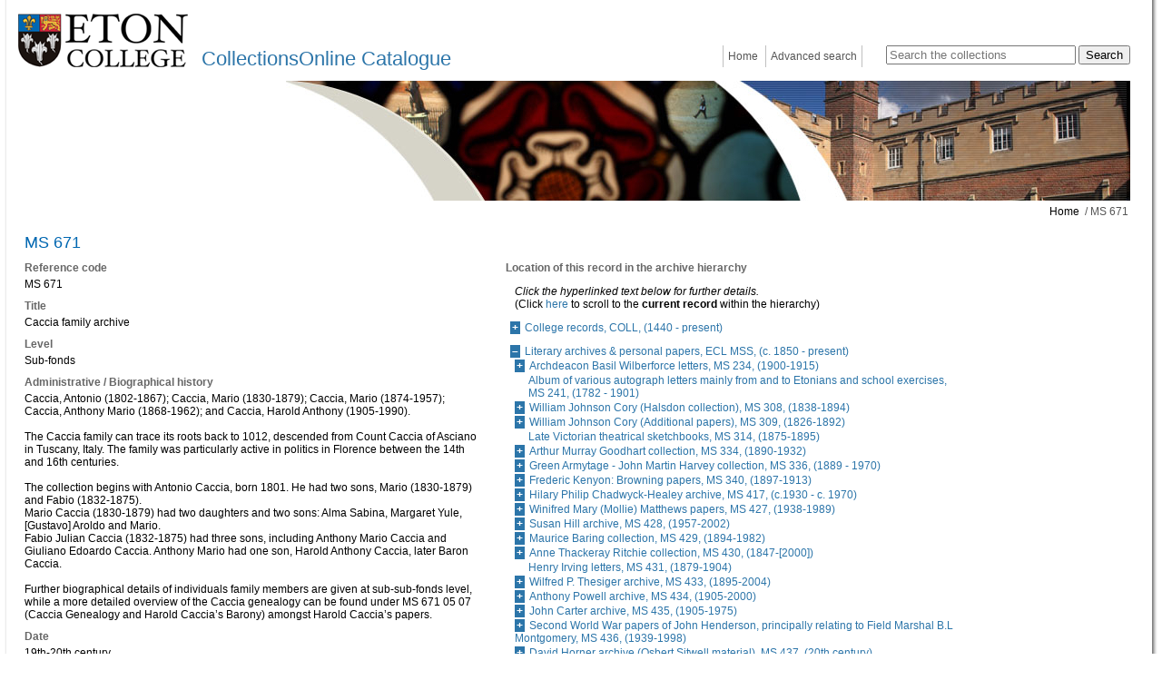

--- FILE ---
content_type: text/html; charset=utf-8
request_url: https://catalogue.etoncollege.com/ms-671
body_size: 32397
content:
<!DOCTYPE HTML PUBLIC "-//W3C//DTD html 4.01 transitional//EN" "http://www.w3.org/TR/html4.01/loose.dtd">


<html lang="en">
        <head>
        
        <meta http-equiv="X-UA-Compatible" content="IE=9">
        <meta http-equiv="Content-Type" content="text/html;charset=UTF-8">
        <base href="https://catalogue.etoncollege.com/">
        <link rel="stylesheet" type="text/css" href="static/css/content/content.css">
        <link rel="stylesheet" type="text/css" href="static/css/col/col.css">
        <link rel="stylesheet" type="text/css" href="static/css/col/screen.css" media="screen">
        <link rel="stylesheet" type="text/css" href="static/css/col/print.css" media="print">
        <link rel="stylesheet" type="text/css" href="static/css/web_dashboard/web_dashboard.css">
        <script type="text/javascript" src="static/js/content/util.js?_m=1636641369"></script>
        <script type="text/javascript" src="static/js/web_dashboard/dashboard.js?_m=1636641381"></script>
        <script type="text/javascript" src="static/js/col/jquery/jquery-1.4.2.min.js?_m=1636641368"></script>
        <script type="text/javascript" src="static/js/col/jquery/jquery-ui-1.11.2.min.js?_m=1636641368"></script>
        <script type="text/javascript" src="static/js/col/jquery/jflow.plus.js?_m=1636641368"></script>
        <script type="text/javascript" src="static/js/col/jquery/openseadragon.min.js?_m=1636641368"></script>
        <script type="text/javascript" src="static/js/col/col-v2.js?_m=1636641368"></script>
        <script type="text/javascript" src="static/js/col/popup.js?_m=1636641368"></script>
        <link rel="stylesheet" type="text/css" href="static/css/col/popup.css?_m=1636641351">
        
        <link rel="stylesheet" href="https://cdnjs.cloudflare.com/ajax/libs/font-awesome/4.7.0/css/font-awesome.min.css">

        
        <title>MS 671 | Eton Collections</title>

        

        <script type="text/javascript">
            var IXCAF = {};
            IXCAF.project = {
                rootID: 'SITE-MI+',
                id: 'col',
                assetRefButtons: { showUpload: true, showEdit: true, showClear: true },
                assetConfig: {
                    rectype: 'image',
                    showThumbGrid: true,
                    showUploadForm: true
                },
                fieldHints: {
                    cms_con_core_graphic: {
                        ifolder: 'cms-images',
                        image_type: 'ContentIndex+ image'
                    },
                    dash_mus_obj_images_field_id: {
                        ifolder: 'dashboard-object-images',
                        rectype: 'image',
                        image_type: 'MuseumIndex+ image',
                        displayRendition: 'web',
                        direct: 'y'
                    },
                    mus_obj_images_field_id: {
                        ifolder: 'dashboard-object-images',
                        rectype: 'image',
                        image_type: 'MuseumIndex+ image',
                        displayRendition: 'web',
                        direct: 'y'
                    },
                    hotspot_image: {
                        ifolder: 'cms-images',
                        image_type: 'ContentIndex+ image'
                    }
                },
                dashboardUrl: 'dashboard',
                editorButtons: {
                    format: true,
                    lists: true,
                    IXLink: true,
                    IXImage: true,
                    IXEembed: {
                        MI_object_is_enable : false,
                        HTML_snippet_is_enable: true
                    },
                    IXFormat: false,
                    IXHeading: false
                }
            };
        </script>
        


<link rel="stylesheet" type="text/css" href="static/css/web_user/user-style.css?_m=1636641361">




        

            
    <meta name="viewport" content="width=device-width, initial-scale=1.0">

    <!-- jQuery UI -->
    <link rel="stylesheet" type="text/css" href="static/css/col/jquery/smoothness/jquery-ui-1.8.20.custom.css">
    <script type="text/javascript" src="static/js/col/jquery/jquery-ui-1.8.20.custom.min.js?_m=1636641368"></script>

    <!-- jQuery condense plugin -->
    <script type="text/javascript" src="static/js/col/jquery/plugins/condense/jquery.condense.js?_m=1677245257"></script>

    <!-- other project specifics -->
    <link rel="shortcut icon" href="static/img/col_eton/favicon-eton.ico">
    <link rel="stylesheet" type="text/css" href="static/css/col_eton/col_custom.css?_m=1739893469">
    <link rel="stylesheet" type="text/css" href="static/css/col_eton/archivetree.css">
    <script type="text/javascript" src="static/js/col_eton/archivetree.js") %>"></script>
<!--[if IE]>
    <link rel="stylesheet" type="text/css" href="static/css/col_eton/col_custom_ie.css">
<![endif]-->
   
   
       
       <!-- Google tag (gtag.js) --> 
       <script async src="https://www.googletagmanager.com/gtag/js?id=G-RGHBMMTSP6"></script> 
       <script> 
           window.dataLayer = window.dataLayer || []; 
           function gtag(){dataLayer.push(arguments);} 
           gtag('js', new Date()); 
           gtag('config', 'G-RGHBMMTSP6'); 
           gtag('config', 'UA-117513841-1'); 
       </script>
   
     <script type="text/javascript" nonce="NWY4ZTJmYTE3MThkMWJiY2FkZjFjZDljN2E1NGZiOGM2M2NlZWE1NmFlMTU2M2I0NDc3NTA2MjQ2ODI5YjM4NmM0ODA1NDBkNGU4YzBjZjdhZDAzYmE5NDllM2E1MjgwYzQ4MDU0MGQ0ZThjMGNmN2FkMDNiYTk0OWUzYTUyODA=">
            var IXCAF = {};
            IXCAF.project = {
                rootID: '0', // At the moment, this could be SITE-MI+ or SITE-COL. Check your database's root node.
                id: 'col',
                siteNodeId: 'SITE-MI+',
                assetRefButtons: { showUpload: true, showEdit: true, showClear: true },
                assetConfig: {
                    rectype: 'image',
                    showThumbGrid: true,
                    showUploadForm: false
                },
                fieldHints: {
                    cms_con_core_graphic: {
                        ifolder: 'dashboard-object-images',
                        rectype: 'image',
                        image_type: 'MuseumIndex+ image',
                        displayRendition: 'web',
                        direct: 'y'
                    },
                    dash_mus_obj_images_field_id: {
                        ifolder: 'dashboard-object-images',
                        rectype: 'image',
                        image_type: 'MuseumIndex+ image',
                        displayRendition: 'web',
                        direct: 'y'
                    },
                    mus_obj_images_field_id: {
                        ifolder: 'dashboard-object-images',
                        rectype: 'image',
                        image_type: 'MuseumIndex+ image',
                        displayRendition: 'web',
                        direct: 'y'
                    },

                    // show all the nodes in parent site tree popup
                    /*cms_node_parent_calc: {
                        treePanelConfig: {
                            allchildren: true
                        }
                    }
                    // show specific nodes in parent site tree popup
                    cms_node_parent_calc: {
                        treePanelConfig: {
                            rectypes: "mus_article,cms_node_child"
                        }
                    }
                    */
                },
                dashboardUrl: 'dashboard',
                editorButtons: {
                    format: true,
                    lists: true,
                    IXLink: true,
                    IXImage: true,
                    IXEembed: {
                        MI_object_is_enable : false,
                        HTML_snippet_is_enable: true
                    },
                    IXFormat: false,
                    IXHeading: false
                }
            };
        </script>
        


<link rel="stylesheet" type="text/css" href="static/css/web_user/user-style.css?_m=1636641361">




    </head>

    <body>
        <div class="container">
            <div class="container2">
                <div class="banner">
    <div>
        <div>
            <div class="logo ">
                <a href="http://www.etoncollege.com/" target="_blank"><img src="static/img/col_eton/logo2.png" alt="eton college logo"></a>
            </div>
            <div class="title">
                
                <a href="home">CollectionsOnline Catalogue</a>
            </div>
        </div>
        <div class="right">
            <div class="search">
                <form id="simple-search" role="search" name="simple_search" method="post" action="https://catalogue.etoncollege.com/results" accept-charset="UTF-8">
    <div class="inner-simple-search-wrap">
        <input type="hidden" name="session" value="t0wRDylWh9V">
        <input type="hidden" name="sort" value="2">
        <input id="simple_search_box" aria-label="Search the collections" type="text" name="simple_search" value="" size="24" placeholder="Search the collections">
        <input class="simple_search_submit fa-input" type="submit" value="Search">
        <input type="hidden" name="mi_adv_search" value="no">
        <input type="hidden" name="mi_search_type" value="simple">
    </div>
</form>
<div class="adv_search_link">
    <a href="advanced-search">
    <i class="fa fa-search-plus va"></i>
        <span class="fa_legend va"> Advanced Search</span>
    </a>
</div>


            </div>
            <div class="menu">
                


	<div class="menu_bar">
		<ul>
            
                
                <li class="menu_bar_li_left menu_bar_li_right">
                    <a href="home" class="menu_item">Home</a>
                </li>
            
                
                <li class="menu_bar_li_right">
                    <a href="advanced-search" class="menu_item">Advanced search</a>
                </li>
            
		</ul>
	</div>


            </div>
        </div>
    </div>
    <div class="wide_image" >
        <img src="static/img/col_eton/banner1.jpg" alt="an image of eton college">
    </div>
</div>

                
                    

    <div class="crumb">
        
            
            <a href="">Home</a>
        
            
            &nbsp;/&nbsp;MS 671
        
    </div>


                
                
                    




<div class="table_container clearfix">
    

</div>

                
                <div class="main nomargin">



<div class="container_shim">
    <div class="full_record archive">
        <h1>MS 671</h1>
        
        	<div class="column">
        	    
            		<div class="full_record_data">
            		    
                			
                			<div class="full_record_data_caption">
                			    <h4>Reference code</h4>
                			</div>
                			<div class="full_record_data_value">
                			    MS 671
                			</div>
            		    
                			
                			<div class="full_record_data_caption">
                			    <h4>Title</h4>
                			</div>
                			<div class="full_record_data_value">
                			    Caccia family archive
                			</div>
            		    
                			
                			<div class="full_record_data_caption">
                			    <h4>Level</h4>
                			</div>
                			<div class="full_record_data_value">
                			    Sub-fonds
                			</div>
            		    
                			
                			<div class="full_record_data_caption">
                			    <h4>Administrative / Biographical history</h4>
                			</div>
                			<div class="full_record_data_value">
                			    Caccia, Antonio (1802-1867); Caccia, Mario (1830-1879); Caccia, Mario (1874-1957); Caccia, Anthony Mario (1868-1962); and Caccia, Harold Anthony (1905-1990). <br><br>The Caccia family can trace its roots back to 1012, descended from Count Caccia of Asciano in Tuscany, Italy. The family was particularly active in politics in Florence between the 14th and 16th centuries.<br><br>The collection begins with Antonio Caccia, born 1801. He had two sons, Mario (1830-1879) and Fabio (1832-1875). <br>Mario Caccia (1830-1879) had two daughters and two sons: Alma Sabina, Margaret Yule, [Gustavo] Aroldo and Mario.<br>Fabio Julian Caccia (1832-1875) had three sons, including Anthony Mario Caccia and Giuliano Edoardo Caccia. Anthony Mario had one son, Harold Anthony Caccia, later Baron Caccia.<br><br>Further biographical details of individuals family members are given at sub-sub-fonds level, while a more detailed overview of the Caccia genealogy can be found under MS 671 05 07 (Caccia Genealogy and Harold Caccia’s Barony) amongst Harold Caccia’s papers.
                			</div>
            		    
                			
                			<div class="full_record_data_caption">
                			    <h4>Date</h4>
                			</div>
                			<div class="full_record_data_value">
                			    19th-20th century
                			</div>
            		    
                			
                			<div class="full_record_data_caption">
                			    <h4>Extent & medium</h4>
                			</div>
                			<div class="full_record_data_value">
                			    5 sub-sub-fonds
                			</div>
            		    
                			
                			<div class="full_record_data_caption">
                			    <h4>Content description</h4>
                			</div>
                			<div class="full_record_data_value">
                			    Spanning nearly two centuries, the collection represents five generations of the Caccia family, descending from Antonio Caccia through his two sons. It provides a comprehensive history of the family, including extensive genealogical papers. In addition, the collection provides a fascinating insight into nineteenth-twentieth century Italian history and English diplomacy, as well as the personal relationships within a prominent family in first Italian and then English society.<br><br>It contains the papers of Antonio Caccia, his son Mario Caccia and his son, also named Mario. In addition, it contains the papers of Antonio Caccia’s grandson Anthony Mario, descended from Antonio’s younger son Fabio. The papers of Fabio Caccia do not form part of the collection.<br><br>The most extensive part of the collection is made up of the papers of Antonio Caccia’s great-grandson, Harold Anthony Caccia (Baron Caccia), the son of Anthony Mario Caccia.<br><br>Details for the individuals represented and further family biographical details are at the appropriate level.
                			</div>
            		    
                			
                			<div class="full_record_data_caption">
                			    <h4>Provenance</h4>
                			</div>
                			<div class="full_record_data_value">
                			    The papers were created and accumulated by the Caccia family over five generations. Harold Anthony Caccia first sorted the papers, along with his wife Nancy Caccia before their daughter Clarissa Pryce-Jones, took over possession of the papers after her parent’s death.
                			</div>
            		    
                			
                			<div class="full_record_data_caption">
                			    <h4>Arrangement</h4>
                			</div>
                			<div class="full_record_data_value">
                			    The collection is arranged according to the individual members of the Caccia family whose papers are included. This is reflected by the following sub-sub-fonds:<br><br>01: Papers of Antonio Caccia (1802-1867)<br>02: Papers of Mario Caccia (1830-1879)<br>03: Papers of Mario Caccia (1874-1957)<br>04: Papers of Anthony Mario Caccia (1868-1962)<br>05: Papers of Harold Anthony Caccia (1930-1990)<br><br>The papers of each individual are then arranged according to then nature of the material, reflecting the original order at the time of acquisition.
                			</div>
            		    
            		</div>
        	    
        	</div>
                
                  <p class="dataonly" id="anode_load_path" data-path="[&quot;x9158&quot;]" style="display:none"/>                
                  <p class="dataonly" id="current_record_id" data-id="ARC62691" style="display:none"/>                
                <div class="column">
                
                
                <div class="full_record_data_caption">
                  <h4>Location of this record in the archive hierarchy</h4>
                  
                  <p style="margin-left:10px;"><i>Click the hyperlinked text below for further details.</i><br />(Click <a id="anodescrolllink" onclick="anodescroll('ARC62691'); return false;">here</a> to scroll to the <span style="font-weight:bold;color:#000">current record</span> within the hierarchy)</p>
                </div>
                <div class="archive_parents">
                    
                        
                            
                            <ul class="archive_hierarchy"><li id="anode_x8338" data-retrieved="false" data-children="x8338"><span class="archive_node_control"></span><a href="coll">College&nbsp;records,&nbsp;COLL,&nbsp;(1440&nbsp;-&nbsp;present)</a></li></ul>
                        
                            
                            <ul class="archive_hierarchy"><li id="anode_x9158" data-retrieved="false" data-children="x9158"><span class="archive_node_control"></span><a href="ecl-mss">Literary&nbsp;archives&nbsp;&amp;&nbsp;personal&nbsp;papers,&nbsp;ECL&nbsp;MSS,&nbsp;(c.&nbsp;1850&nbsp;-&nbsp;present)</a></li></ul>
                        
                            
                            <ul class="archive_hierarchy"><li id="anode_x8342" data-retrieved="false" data-children="x8342"><span class="archive_node_control"></span><a href="ed">Deposited&nbsp;records,&nbsp;ED,&nbsp;(c.1500&nbsp;-&nbsp;present)</a></li></ul>
                        
                            
                            <ul class="archive_hierarchy"><li id="anode_x11069" data-retrieved="false" data-children="x11069"><span class="archive_node_control"></span><a href="misc">Miscellaneous&nbsp;organisations,&nbsp;MISC,&nbsp;(19th&nbsp;century&nbsp;-&nbsp;20th&nbsp;century)</a></li></ul>
                        
                            
                            <ul class="archive_hierarchy"><li id="anode_x8340" data-retrieved="false" data-children="x8340"><span class="archive_node_control"></span><a href="sch">School&nbsp;records,&nbsp;SCH,&nbsp;(c.1700&nbsp;-&nbsp;present)</a></li></ul>
                        
                            
                            <ul class="archive_hierarchy"><li id="anode_x128" data-retrieved="false" data-children="x128"><span class="archive_node_control"></span><a href="sld">Slides,&nbsp;SLD,&nbsp;(1091-1920)</a></li></ul>
                        
                        
                    
                </div>
                
                  
                  
                                                    
                    
                                                    
                    
                                                    
                    
                                                    
                    
                                                    
                    
                                                    
                    
                                                    
                    
                                                    
                    
                                                    
                    
                                                    
                    
                                                    
                    
                                                    
                    
                                                    
                    
                                                    
                    
                                                    
                    
                                                    
                    
                                                    
                    
                                                    
                    
                                                    
                    
                                                    
                    
                                                    
                    
                                                    
                    
                                                    
                    
                                                    
                    
                                                    
                    
                                                    
                    
                                                    
                    
                                                    
                    
                                                    
                    
                                                    
                    
                                                    
                    
                                                    
                    
                                                    
                    
                                                    
                    
                                                    
                    
                                                    
                    
                                                    
                    
                                                    
                    
                                                    
                    
                                                    
                    
                                                    
                    
                                                    
                    
                                                    
                    
                                                    
                    
                                                    
                    
                                                    
                    
                                                    
                    
                                                    
                    
                                                    
                    
                                                    
                    
                                                    
                    
                                                    
                    
                                                    
                    
                                                    
                    
                                                    
                    
                                                    
                    
                                                    
                    
                                                    
                    
                                                    
                    
                                                    
                    
                                                    
                    
                                                    
                    
                                                    
                    
                                                    
                    
                                                    
                    
                                                    
                    
                                                    
                    
                                                    
                    
                                                    
                    
                                                    
                    
                                                    
                    
                                                    
                    
                                                    
                    
                                                    
                    
                                                    
                    
                                                    
                    
                                                    
                    
                                                    
                    
                                                    
                    
                                                    
                    
                                                    
                    
                                                    
                    
                                                    
                    
                                                    
                    
                                                    
                    
                                                    
                    
                                                    
                    
                                                    
                    
                                                    
                    
                                                    
                    
                                                    
                    
                                                    
                    
                                                    
                    
                                                    
                    
                                                    
                    
                                                    
                    
                                                    
                    
                                                    
                    
                                                    
                    
                                                    
                    
                                                    
                    
                                                    
                    
                                                    
                    
                                                    
                    
                                                    
                    
                                                    
                    
                                                    
                    
                                                    
                    
                                                    
                    
                                                    
                    
                                                    
                    
                                                    
                    
                                                    
                    
                                                    
                    
                                                    
                    
                                                    
                    
                                                    
                    
                                                    
                    
                                                    
                    
                                                    
                    
                                                    
                    
                                                    
                    
                                                    
                    
                                                    
                    
                  <div class="full_record_data_caption">
                    <!-- in this Fonds -->
                    <h4>Number 51 of 124 at this Level</h4> <!-- (Click the hyperlinked text for further details) -->
                </div>
                <div class="archive_children">                    
                    <ul>                        
                        <li>Next: <a href="ms-673">Brian Howard archive, MS 673, (1905-1958)</a></li>
                        <li>Previous: <a href="ms-670">Lawrence family archive, MS 670, (1870-1930)</a></li>
                     </ul>
                </div>
                
                <div class="full_record_data_caption">
                    <h4>Beneath this record in the archive hierarchy</h4> <!-- (Click the hyperlinked text for further details) -->
                </div>
                <div class="archive_children">
                  
                    <ul>
                        
                            
                            <li><a href="ms-671-01">The papers of Antonio Caccia (1801-1867), MS 671 01, (1818-1969)</a></li>
                        
                            
                            <li><a href="ms-671-02">The papers of Mario Caccia (1830-1879), MS 671 02, (1830-[1970s])</a></li>
                        
                            
                            <li><a href="ms-671-03">The papers of Mario Caccia (1874-1957), MS 671 03, (1908-1952)</a></li>
                        
                            
                            <li><a href="ms-671-04">The papers of Anthony Mario Caccia (1869-1962), MS 671 04, (1883-1961)</a></li>
                        
                            
                            <li><a href="ms-671-05">The papers of Harold Anthony Caccia (Baron Caccia) (1905–1990), MS 671 05, (1892-2005)</a></li>
                        
                     </ul>
                    
                </div>
            </div>
	        <div class="clearfix"></div>
	        
        
    </div>
</div>

                </div>
                
                <div class="article_lists article_lists_shim clearfix">
                
                    <table cellpadding="0" cellspacing="0"><tr><td class="header border_right">Further information and resources</td><td class="header border_right"> </td><td class="header"> </td></tr><tr><td class="border_right"><p><a href="art110946">Can't find what you are looking for?</a></p></td><td class="border_right"><p><a href="digital_resources">Digital resources</a></p></td><td><p><a href="terms-and-conditions">Terms and conditions</a></p></td></tr></table>
                </div>
            </div>
            <div class="clearfix"></div>
        </div>
        <div class="bottom_frame">
            <table cellpadding="0" cellspacing="0">
                <tr>
                    <td class="lbottom">&nbsp;</td>
                    <td class="mbottom">&nbsp;</td>
                    <td class="rbottom">&nbsp;</td>
                </tr>
            </table>
        </div>
        
        <div class="powered_by powered_by_std">
    <a href="http://www.ssl.co.uk/products" target="_blank">Powered by CollectionsIndex+ Collections Online</a>
</div>

        
        <div class="container-popup" style="display:none">
    <div class="close-popup">×</div>
    <div class="popup"></div>
</div>

    </body>
</html>




--- FILE ---
content_type: text/json
request_url: https://catalogue.etoncollege.com/archive_children?id=x9158
body_size: 15334
content:
[{"id":"ARC70675","display":"Archdeacon Basil Wilberforce letters, MS 234, (1900-1915)","url":"ms-234","num_children":1},{"id":"ARC70919","display":"Album of various autograph letters mainly from and to Etonians and school exercises, MS 241, (1782 - 1901)","url":"ms-241","num_children":0},{"id":"ARC52429","display":"William Johnson Cory (Halsdon collection), MS 308, (1838-1894)","url":"ms-308","num_children":2},{"id":"ARC52793","display":"William Johnson Cory (Additional papers), MS 309, (1826-1892)","url":"ms-309","num_children":3},{"id":"ARC72081","display":"Late Victorian theatrical sketchbooks, MS 314, (1875-1895)","url":"ms-314","num_children":0},{"id":"ARC70586","display":"Arthur Murray Goodhart collection, MS 334, (1890-1932)","url":"ms-334","num_children":5},{"id":"ARC71355","display":"Green Armytage - John Martin Harvey collection, MS 336, (1889 - 1970)","url":"ms-336","num_children":8},{"id":"ARC65953","display":"Frederic Kenyon: Browning papers, MS 340, (1897-1913)","url":"ms-340","num_children":7},{"id":"ARC61821","display":"Hilary Philip Chadwyck-Healey archive, MS 417, (c.1930 - c. 1970)","url":"ms-417","num_children":6},{"id":"ARC70647","display":"Winifred Mary (Mollie) Matthews papers, MS 427, (1938-1989)","url":"ms-427","num_children":3},{"id":"ARC63061","display":"Susan Hill archive, MS 428, (1957-2002)","url":"ms-428","num_children":2},{"id":"ARC52911","display":"Maurice Baring collection, MS 429, (1894-1982)","url":"ms-429","num_children":3},{"id":"ARC50175","display":"Anne Thackeray Ritchie collection, MS 430, (1847-[2000])","url":"ms-430","num_children":3},{"id":"ARC72078","display":"Henry Irving letters, MS 431, (1879-1904)","url":"ms-431","num_children":0},{"id":"ARC45459","display":"Wilfred P. Thesiger archive, MS 433, (1895-2004)","url":"ms-433","num_children":9},{"id":"ARC39447","display":"Anthony Powell archive, MS 434, (1905-2000)","url":"ms-434","num_children":9},{"id":"ARC40224","display":"John Carter archive, MS 435, (1905-1975)","url":"ms-435","num_children":2},{"id":"ARC57998","display":"Second World War papers of John Henderson, principally relating to Field Marshal B.L Montgomery, MS 436, (1939-1998)","url":"ms-436","num_children":4},{"id":"ARC56168","display":"David Horner archive (Osbert Sitwell material), MS 437, (20th century)","url":"ms-437","num_children":2},{"id":"x9228","display":"Wilfrid Jasper Walter Blunt papers, MS 439, (1928-1989)","url":"ms-439","num_children":3},{"id":"x9174","display":"Papers of Duncombe F. B. Buckley, MS 440, (1851-1855, 2011)","url":"ms-440","num_children":8},{"id":"x10832","display":"Busk family papers, MS 441, (1892-2001)","url":"ms-441","num_children":3},{"id":"x9206","display":"Glen Byam Shaw: letters to Angela Baddeley, MS 442, (1928-1952)","url":"ms-442","num_children":0},{"id":"x9340","display":"Noel Blakiston papers, MS 443, (1885-1986)","url":"ms-443","num_children":4},{"id":"ARC71949","display":"Clive Feather Collection, MS 444, (c.1918-c.1946)","url":"ms-444","num_children":0},{"id":"x9214","display":"Garnett family papers, MS 445, (1872-1922)","url":"ms-445","num_children":0},{"id":"x11335","display":"E. W. Hermon archive, MS 446, (1914-1917, 1920s, 2007-2008)","url":"ms-446","num_children":3},{"id":"x9373","display":"L. H. Myers papers, MS 447, (1895-1955)","url":"ms-447","num_children":5},{"id":"ARC40790","display":"Leslie Stokes collection, MS 448, (1938-1970)","url":"ms-448","num_children":5},{"id":"ARC54707","display":"Eric Williams literary papers, MS 449, (1948-1959)","url":"ms-449","num_children":3},{"id":"ARC64147","display":"Douglas Rutherford literary archive, MS 450, (1955-1986)","url":"ms-450","num_children":2},{"id":"x9356","display":"Harold Acton collection, MS 451, (1922-1980)","url":"ms-451","num_children":2},{"id":"ARC70915","display":"Jeremy Clarke archive, MS 452, (2005-2024)","url":"ms-452","num_children":19},{"id":"x9408","display":"Stone family archive, MS 496, (1850-1950)","url":"ms-496","num_children":22},{"id":"ARC55401","display":"Alec Clunes archive, MS 509, (1927-1970)","url":"ms-509","num_children":3},{"id":"ARC71486","display":"Collection of papers related to M R James, MS 521, (1828 - 1997)","url":"ms-521","num_children":5},{"id":"ARC40740","display":"Robert Graves collection, MS 542, (1942-1975)","url":"ms-542","num_children":2},{"id":"x17706","display":"Geoffrey Gunther papers, MS 543, (191?-1924)","url":"ms-543","num_children":5},{"id":"ARC38900","display":"Rupert Brooke collection, MS 586, (Early 20th century)","url":"ms-586","num_children":5},{"id":"x11354","display":"G. W. Headlam archive, MS 598, (1914?-1932?)","url":"ms-598","num_children":8},{"id":"x11340","display":"Edward Hope Vere archive, MS 599, (1901-1924)","url":"ms-599","num_children":8},{"id":"x11364","display":"Christopher Caslon archive, MS 604, (1915-1919)","url":"ms-604","num_children":2},{"id":"x11370","display":"Russell Steele archive, MS 605, (1909-1918)","url":"ms-605","num_children":3},{"id":"ARC66220","display":"Walter Severn collection, MS 608, (1878-1884)","url":"ms-608","num_children":8},{"id":"ARC45103","display":"Winthrop Mackworth Praed and Sir George Young (3rd Baronet) collection, MS 656, (1780-1971)","url":"ms-656","num_children":3},{"id":"ARC71389","display":"Papers of Charles Kelsall, MS 666, (1818 - 1841)","url":"ms-666","num_children":5},{"id":"ARC65112","display":"Harold F. Andorsen archive, MS 667, (1856 - 1967)","url":"ms-667","num_children":6},{"id":"ARC64105","display":"Vernon Dante collection, MS 668, (1891-1900)","url":"ms-668","num_children":6},{"id":"ARC53915","display":"Grizel Hartley collection, MS 669, (1942-1991)","url":"ms-669","num_children":3},{"id":"ARC65579","display":"Lawrence family archive, MS 670, (1870-1930)","url":"ms-670","num_children":2},{"id":"ARC62691","display":"Caccia family archive, MS 671, (19th-20th century)","url":"ms-671","num_children":5},{"id":"ARC54158","display":"Brian Howard archive, MS 673, (1905-1958)","url":"ms-673","num_children":6},{"id":"ARC64053","display":"Festival of Britain papers, MS 674, (1951-1976)","url":"ms-674","num_children":5},{"id":"ARC46131","display":"Gavin Young collection, MS 675, (1970s-2001)","url":"ms-675","num_children":5},{"id":"ARC51355","display":"Lady Diana Cooper collection, MS 676, (1910-1986)","url":"ms-676","num_children":24},{"id":"ARC44620","display":"Frank Ashton-Gwatkin archive, MS 677, (1851-1976)","url":"ms-677","num_children":5},{"id":"ARC41537","display":"Robert McCrum archive, MS 678, (1953-2021)","url":"ms-678","num_children":5},{"id":"ARC65464","display":"Moelwyn Merchant archive, MS 679, ([1913]-2000)","url":"ms-679","num_children":14},{"id":"ARC71581","display":"Moulton-Barrett family papers, MS 681, (1659-2016)","url":"ms-681","num_children":27},{"id":"ARC19374","display":"Robert Browning and Elizabeth Barrett-Browning collection, MS 682, (1812-1889)","url":"ms-682","num_children":8},{"id":"ARC59765","display":"Mary Coleridge and the Newbolt family collection, MS 683, (1853-1987)","url":"ms-683","num_children":2},{"id":"x20240","display":"Thomas Hardy collection, MS 684, (Late 19th century - 20th century)","url":"ms-684","num_children":6},{"id":"ARC64207","display":"Ellen Terry, Edward Gordon Craig and Edward A. Craig (EAC) collection, MS 685, (1856-2009)","url":"ms-685","num_children":2},{"id":"x18248","display":"John Wethered Power archive, MS 696, (1909-1922)","url":"ms-696","num_children":9},{"id":"ARC53497","display":"Belinda Norman-Butler archive, MS 707, (1899-2007)","url":"ms-707","num_children":2},{"id":"ARC39832","display":"John Julius Norwich archive, MS 708, (20th century - 21st century)","url":"ms-708","num_children":10},{"id":"x20360","display":"Hardy-Sparks archive, MS 710, (19th-20th century)","url":"ms-710","num_children":8},{"id":"ARC72083","display":"Neville Bloch: 1936 Olympic Games Memorabilia, MS 711, (1936)","url":"ms-711","num_children":0},{"id":"ARC39663","display":"Wyndham Lloyd postcard collection, MS 737, (1901-1980)","url":"ms-737","num_children":5},{"id":"ARC39362","display":"Siegfried Sassoon collection, MS 755, (1886-1967)","url":"ms-755","num_children":5},{"id":"ARC40757","display":"The Sitwells collection, MS 768, ([1887-1988])","url":"ms-768","num_children":3},{"id":"ARC39442","display":"Hallam Tennyson family papers, MS 774, (1852-1928)","url":"ms-774","num_children":4},{"id":"ARC71948","display":"Album of watercolour drawings by members of the Weedon family, MS 788, (c.1840)","url":"ms-788","num_children":0},{"id":"ARC72086","display":"Michael Meredith: cartes-de-visite and cabinet photos, MS 835, (1800s-2000s)","url":"ms-835","num_children":0},{"id":"ARC65557","display":"Charles Beresford papers, MS 872, (20th century)","url":"ms-872","num_children":4},{"id":"ARC71950","display":"Photographs of 20th century authors, artists, composers, playwrights and poets, MS 890, (c.1920-c.1930)","url":"ms-890","num_children":0},{"id":"ARC71938","display":"Literary manuscripts of Nora Byron, MS 895, (c.1950-c.1959)","url":"ms-895","num_children":0},{"id":"ARC39220","display":"Henry Dundas archive, MS 907, (c.1905 - 2022)","url":"ms-907","num_children":5},{"id":"ARC39295","display":"Anne Ridler papers, MS 909, (20th century)","url":"ms-909","num_children":3},{"id":"ARC39602","display":"Cazalet family papers, MS 917, (18th century - late 20th century)","url":"ms-917","num_children":5},{"id":"ARC70244","display":"Hannen family archive, MS 920, (1741-2015)","url":"ms-920","num_children":24},{"id":"ARC40711","display":"Malcolm Arnold archive, MS 921, (1828-2024)","url":"ms-921","num_children":9},{"id":"ARC42375","display":"Hubert Parry: autograph music scores composed at Eton, MS 923, (1864-1866)","url":"ms-923","num_children":0},{"id":"ARC46847","display":"Hugo Williams archive, MS 924, (1963-2014)","url":"ms-924","num_children":4},{"id":"ARC49328","display":"Julia Simonne and Robert Graves collection (poems), MS 925, (1963-1975)","url":"ms-925","num_children":2},{"id":"ARC58034","display":"Second World War papers of Sergeant Annie Gouk, MS 927, (1938-1948)","url":"ms-927","num_children":0},{"id":"ARC58035","display":"Second World War papers of J.C. Ogle, 53rd Welsh division, principally relating to ‘Operation Overlord’, MS 928, (1944-1945)","url":"ms-928","num_children":0},{"id":"ARC58036","display":"Second World War papers of Henry Gerson relating to Saint-Denis British Internment Camp, near Paris, MS 929, (1940-1944)","url":"ms-929","num_children":0},{"id":"ARC71968","display":"World War II Collection, MS 930, (1939-1945)","url":"ms-930","num_children":10},{"id":"ARC59077","display":"Elizabeth Hutchings and Belinda Norman-Butler: correspondence, MS 931, (1992-2010)","url":"ms-931","num_children":2},{"id":"ARC59648","display":"Alan Poulton Malcolm Arnold Collection, MS 933, (c.1934-2023)","url":"ms-933","num_children":17},{"id":"ARC60593","display":"Alexander Grant archive, MS 935, (1913-c1920)","url":"ms-935","num_children":3},{"id":"ARC60813","display":"First World War papers of Major-General S.F. Mott, MS 937, (1917-1987)","url":"ms-937","num_children":4},{"id":"ARC68829","display":"Robert Selwyn Pryor archive, MS 942, (1914-1918)","url":"ms-942","num_children":2},{"id":"ARC62132","display":"Hammond archive of Peter Warlock and Bruce Blunt manuscripts, MS 943, (1916-1930)","url":"ms-943","num_children":0},{"id":"ARC71979","display":"Papers of Frederick Edwin Phillips, MS 949, (1914-1919)","url":"ms-949","num_children":0},{"id":"ARC68860","display":"Loyd family archive, MS 950, (20th century)","url":"ms-950","num_children":5},{"id":"ARC70505","display":"Papers of James Frederick Norris and Graham Walter Norris, MS 951, (c.1900 - 1933)","url":"ms-951","num_children":3},{"id":"ARC71937","display":"Photographs relating to Charles Howard-Bury, MS 952, (1906-1910)","url":"ms-952","num_children":0},{"id":"ARC68847","display":"A.C. Sheepshanks collection of French deeds on parchment and French Revolutionary and Napoleonic letters, MS 959, (1543-1812)","url":"ms-959","num_children":2},{"id":"ARC69076","display":"Victor Gollancz Limited Publishers author files: A.J. Ayer: Language, Truth and Logic (1936), MS 960, (1933 - 1998)","url":"ms-960","num_children":1},{"id":"ARC71067","display":"Papers of Cecilia Fisher, MS 968, (1889 - 1952)","url":"ms-968","num_children":4},{"id":"ARC70035","display":"Thackeray - Ritchie family papers (Murray archive), MS 972, (1748-1986)","url":"ms-972","num_children":4},{"id":"ARC70488","display":"Charles Edmund Macnaghten collection of Ritchie and Freshfield family letters, MS 975, (c.1891-c.1902)","url":"ms-975","num_children":3},{"id":"ARC70494","display":"Thackeray, Ritchie and Warre-Cornish family letters, MS 976, (1837-1920)","url":"ms-976","num_children":4},{"id":"ARC70499","display":"Thackeray and Pollock family letters, MS 977, (1847-1924)","url":"ms-977","num_children":5},{"id":"ARC70644","display":"Jeremy Dibble edition of Hubert Parry's Piano Concerto and related papers of John James Stewart Farmer, MS 978, (1993 - 2008)","url":"ms-978","num_children":2},{"id":"ARC70734","display":"Norman Routledge music collection, MS 980, (1922-1969)","url":"ms-980","num_children":0},{"id":"ARC70735","display":"Michael Kadwell collection of music ephemera, MS 981, (1864-1969)","url":"ms-981","num_children":0},{"id":"ARC70736","display":"Martin Charteris World War II papers, MS 982, (1937 - 1997)","url":"ms-982","num_children":6},{"id":"ARC70748","display":"Design for Eton College arms by Eric Gill and related papers, MS 983, (8 Jan 1936- 14 Sep 1976)","url":"ms-983","num_children":0},{"id":"ARC70750","display":"Joseph Frederick Burrell collection of bookplates, postcards and photographs, MS 984, (1899-1979)","url":"ms-984","num_children":23},{"id":"ARC70752","display":"Felix Aprahamian Peter Warlock collection, MS 986, (1964-2001)","url":"ms-986","num_children":32},{"id":"ARC70879","display":"Papers of Aimee Lowther, MS 987, (1895-1916)","url":"ms-987","num_children":4},{"id":"ARC71094","display":"Alan Stevenson Nuremberg Trials collection, MS 988, (1945-1946)","url":"ms-988","num_children":6},{"id":"ARC71101","display":"Tony Jarvis collection of royal autographs and portrait photographs, MS 989, (1679 - 1990)","url":"ms-989","num_children":2},{"id":"ARC71947","display":"Scrapbook album of Joyce Madeline Mason, MS 991, (1910-1926)","url":"ms-991","num_children":0},{"id":"ARC71953","display":"Military papers of Peter Beaumont Earle, MS 992, (1936-1957)","url":"ms-992","num_children":0},{"id":"ARC71954","display":"Papers of Ella Giffard, MS 993, (c.1900-c.1937)","url":"ms-993","num_children":0},{"id":"ARC71955","display":"Papers of and relating to Stephen Spring-Rice, MS 994, (1928-2020)","url":"ms-994","num_children":12},{"id":"ARC71981","display":"Papers of Sir John Heygate relating to Anthony Powell, MS 995, (1949-1976)","url":"ms-995","num_children":5},{"id":"ARC72089","display":"Letters from German penfriend of Vera Roff, MS 996, (1930-1939)","url":"ms-996","num_children":0},{"id":"ARC72290","display":"Papers of the Speller family, MS 1001, (c.1880-2019)","url":"ms-1001","num_children":4},{"id":"ARC72151","display":"Algernon Littleton medal and related papers, MS 1002, (1901-1985)","url":"ms-1002","num_children":2}]